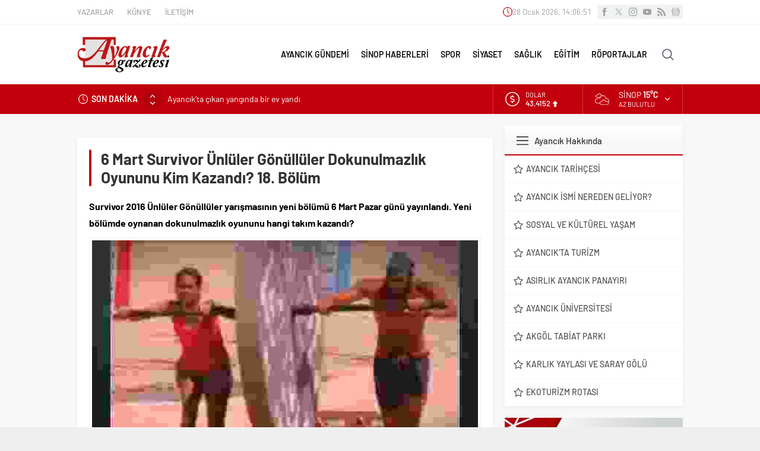

--- FILE ---
content_type: text/html; charset=UTF-8
request_url: https://www.ayancikgazetesi.com/wp-admin/admin-ajax.php
body_size: -400
content:
{"time":1769609210000}